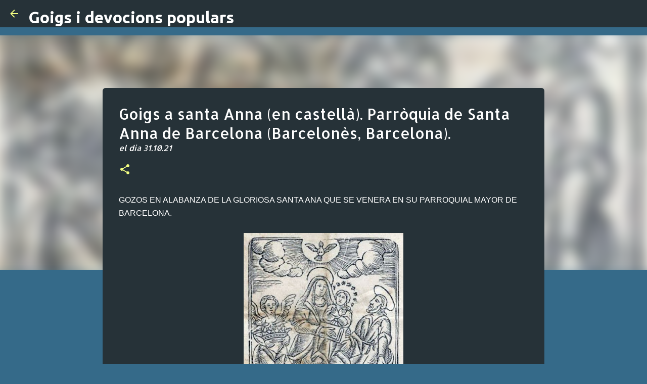

--- FILE ---
content_type: text/html; charset=utf-8
request_url: https://www.google.com/recaptcha/api2/aframe
body_size: 267
content:
<!DOCTYPE HTML><html><head><meta http-equiv="content-type" content="text/html; charset=UTF-8"></head><body><script nonce="DokQLDVzJ9CeiblpVaKtsQ">/** Anti-fraud and anti-abuse applications only. See google.com/recaptcha */ try{var clients={'sodar':'https://pagead2.googlesyndication.com/pagead/sodar?'};window.addEventListener("message",function(a){try{if(a.source===window.parent){var b=JSON.parse(a.data);var c=clients[b['id']];if(c){var d=document.createElement('img');d.src=c+b['params']+'&rc='+(localStorage.getItem("rc::a")?sessionStorage.getItem("rc::b"):"");window.document.body.appendChild(d);sessionStorage.setItem("rc::e",parseInt(sessionStorage.getItem("rc::e")||0)+1);localStorage.setItem("rc::h",'1768659144814');}}}catch(b){}});window.parent.postMessage("_grecaptcha_ready", "*");}catch(b){}</script></body></html>